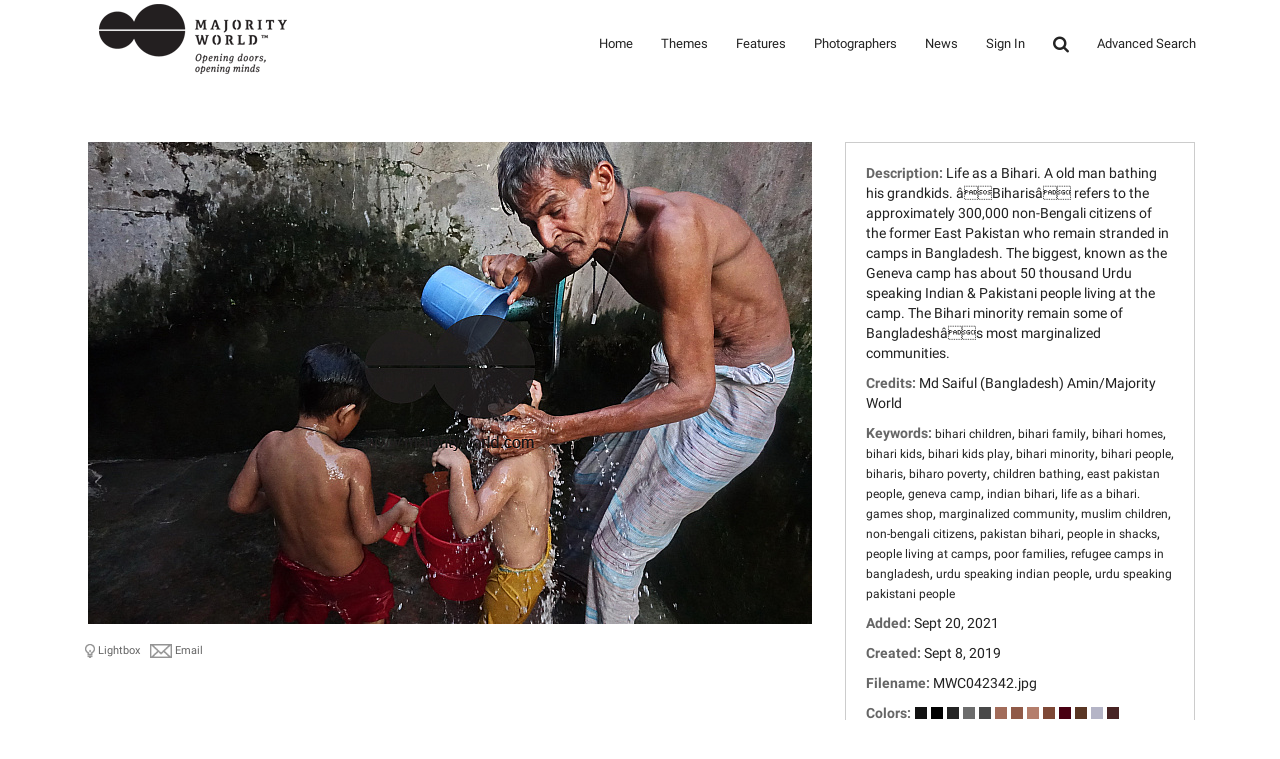

--- FILE ---
content_type: text/html; charset=UTF-8
request_url: https://majorityworld.com/photo/42342/photo-details.html
body_size: 7808
content:

<!doctype html>
<html class="no-js" lang="en">
<head>
    <meta charset="utf-8">
<title>Majority World</title>
<meta name="description" content="Life as a Bihari. A old man bathing his grandkids. âBiharisâ refers to the approximately 300,000 non-Bengali citizens of the former East Pakistan who remain stranded in camps in Bangladesh. The biggest, known as the Geneva camp has about 50 thousand Urdu speaking Indian & Pakistani people living at the camp. The Bihari minority remain some of Bangladeshâs most marginalized communities.">
<meta name="keywords" content="bihari children,bihari family,bihari homes,bihari kids,bihari kids play,bihari minority,bihari people,biharis,biharo poverty,children bathing,east pakistan people,geneva camp,indian bihari,life as a bihari. games shop,marginalized community,muslim children,non-bengali citizens,pakistan bihari,people in shacks,people living at camps,poor families,refugee camps in bangladesh,urdu speaking indian people,urdu speaking pakistani people">
<meta name="robots" content="index, follow">
<meta http-equiv="X-UA-Compatible" content="IE=edge">
<meta name="viewport" content="width=device-width, initial-scale=1, maximum-scale=1">
<link rel="stylesheet" href="https://majorityworld.com/assets/themes/modern/css/roboto.css">
<link rel="stylesheet" href="https://majorityworld.com/assets/themes/modern/css/style.css"/>
<link rel="stylesheet" href="https://majorityworld.com/assets/themes/modern/css/responsive.css"/>

<!--[if lt IE 9]>
<script src="https://majorityworld.com/assets/themes/modern/js/html5shiv.js"></script>
<script src="https://majorityworld.com/assets/themes/modern/js/respond.min.js"></script>
<![endif]-->



    <link rel="stylesheet" type="text/css" href="https://majorityworld.com/assets/themes/modern/style.main.css">

    <link rel="shortcut icon" href="https://majorityworld.com/favicon.ico">
<script type="text/javascript">
    <!--
    var baseURL 	= 'https://majorityworld.com';
    var theme		= 'modern';
    var colorScheme	= 'style.main';
    var imgPath		= 'https://majorityworld.com/assets/themes/modern/images';
    var pageID		= 'mediaDetails';
    var pageMode	= '';
    var miniCart	= '1';
    var browser 	= {  'mobile':'0',  'iOS':'0'  }

    
    
    /*
    * Currency Variables
    */
    var numset = new Object();
    numset.cur_hide_denotation = 1;
    numset.cur_currency_id = '9';
    numset.cur_name = "British Pound";
    numset.cur_code = "GBP";
    numset.cur_denotation = "&pound;";
    numset.cur_denotation_reset = '&pound;';
    numset.cur_decimal_separator = ".";
    numset.cur_decimal_places = 2;
    numset.cur_thousands_separator = ",";
    numset.cur_pos_num_format = 1;
    numset.cur_neg_num_format = 7;
    numset.exchange_rate = 1;
    /*
    * Number Variables
    */
    numset.decimal_separator = ".";
    numset.decimal_places = 2;
    numset.thousands_separator = ",";
    numset.neg_num_format = 1;
    numset.strip_ezeros = 0;
    /*
    * Tax values
    */
    numset.tax_a = 0.000;
    numset.tax_b = 20.000;
    numset.tax_c = 0.000;
    -->
</script>
</head>
<body>
<div id="overlay"></div>
<div id="workbox"></div>
<div id="hoverWindow"><div id="hoverWindowInner"></div></div>
<div id="all">
<header id="top-header" class="top-header" >
                <div class="container">
                    <div class="logo">
                        <h2><a href="https://majorityworld.com/index.php"><img src="https://majorityworld.com/assets/themes/modern/img/MW-logo.png" id="logoimgno"></a></h2>
                    </div><!--end logo-->
                    <span id="btn-menu"><i class="fa fa-list"></i></span>
                    <nav id="main-nav">
                        <ul>
                            <li><a href='https://majorityworld.com/index.php'>Home</a>
                               

                            </li>
                            <li><a href='https://majorityworld.com/galleries/'>Themes</a>
				 <ul>
                            <li><a href='https://majorityworld.com/newest-media/page1/'>* Newest Media *</a> </li>

                            <li><a href='https://majorityworld.com/gallery/Abstract-&-Conceptual/31/page1/'>Abstract & Conceptual</a></li>

                            <li><a href='https://majorityworld.com/gallery/Agriculture,-Fisheries-&-Rural/5/page1/'>Agriculture, Fisheries & Rural</a> </li>

                            <li><a href='https://majorityworld.com/gallery/Animals-&-Wildlife/26/page1/'>Animals and Wildlife</a></li>

                            <li><a href='https://majorityworld.com/gallery/Architecture-&-Interior-Design/11/page1/'>Architecture & Interior Design</a></li>

                            <li><a href='https://majorityworld.com/gallery/Art-&-Crafts/15/page1/'>Art & Crafts</a></li>

                            <li><a href='https://majorityworld.com/gallery/Beauty-&-Fashion/29/page1/'>Beauty & Fashion</a></li>
                                                                                                                
                            <li><a href='https://majorityworld.com/gallery/Business,-Industries-&-Technology/12/page1/'>Business, Industries & Technology</a></li>

                            <li><a href='https://majorityworld.com/gallery/Climate-Change-&-Environment/13/page1/'>Climate Change & Environment</a></li>                  

                            <li><a href='https://majorityworld.com/gallery/Coronavirus,-Medical-&-Health/6/page1/'>Coronavirus, Medical &amp; Health</a></li>
                            
							<li><a href='https://majorityworld.com/gallery/Daily-Life/7/page1/'>Daily Life</a></li>

							<li><a href='https://majorityworld.com/gallery/Education-&-Schooling/32/page1/'>Education & Schooling</a></li>
							
							<li><a href='https://majorityworld.com/gallery/Festivals-&-Cultural-Activities/9/page1/'>Festivals & Cultural Activities</a></li>

							<li><a href='https://majorityworld.com/gallery/Food-&-Drink/20/page1/'>Food & Drink</a></li>

							<li><a href='https://majorityworld.com/gallery/Heritage-&-History/16/page1/'>Heritage & History</a></li>

                            <li><a href='https://majorityworld.com/gallery/Natural-Disasters/25/page1/'>Natural Disasters</a></li>
                            
							<li><a href='https://majorityworld.com/gallery/Nature-&-Landscapes/14/page1/'>Nature & Landscapes</a></li>
							
							<li><a href='https://majorityworld.com/gallery/People-&-Portraits/24/page1/'>People & Portraits</a></li>

							<li><a href='https://majorityworld.com/gallery/Refugees-&-Migrants/30/page1/'>Refugees & Migrants</a></li>							
							
							<li><a href='https://majorityworld.com/gallery/Religion-&-Beliefs/8/page1/'>Religion & Beliefs</a></li>
													
							<li><a href='https://majorityworld.com/gallery/Social-&-Political/18/page1/'>Social & Political</a></li>

							<li><a href='https://majorityworld.com/gallery/Sport-&-Recreation/19/page1/'>Sport & Recreation</a></li>

							<li><a href='https://majorityworld.com/gallery/Transport/27/page1/'>Transport</a></li>
														
							<li><a href='https://majorityworld.com/gallery/Travel-&-Leisure/4/page1/'>Travel & Leisure</a></li>

							</ul>
                            </li>
                            <li><a href='https://majorityworld.com/featured-collections/'>Features</a></li>
                            <li><a href='https://majorityworld.com/contributors/'>Photographers</a></li>
                            <li><a href='https://majorityworld.com/news/'>News</a> </li>
                         
                          						  <li><a href='https://majorityworld.com/login.php?jumpTo=members'>Sign In</a>
							                              </li>
							 <li><a href="#" class="search"><i class="fa fa-search fa-lg" aria-hidden="true"></i></a></li> 
                            <li><a href='https://majorityworld.com/advsearch.php'>Advanced Search</a></li>
							                        </ul>
                    </nav>
					<div class="nav-search" style="display: none">
					<form role="search" action="https://majorityworld.com/search.php" method="get" id="searchFormTest">			
			<input name="clearSearch" value="true" type="hidden">
				<div class="form-group">					
					<input autocomplete="off" class="form-control searchin validate" placeholder="Search images..." name="searchPhrase" id="searchPhrase" type="text" onkeyup="suggest(this.value);" onblur="fill();">
					<div class="suggestionsBox" id="suggestions" style="display: none;"> <img src="https://majorityworld.com/arrow.png" style="position: relative; top: -12px; left: 30px;" alt="upArrow" />
        <div class="suggestionList" id="suggestionsList"> &nbsp; </div>
      </div>					
				</div>
      </form>
      </div>
        </div><!--end container -->
            </header>
			



<div class="container warp">
    
    <div class="row">
        <div class="col-md-12">
                    </div>
    </div>


    <div class="row">
        <div class="col-md-8 mediaPreviewCol">
            <input type="hidden" value="42342" id="mediaID">
            
                            <div class="previewContainer"><img
                            src="https://majorityworld.com/assets/cache/idMjQzMjQ0ZTE3YzA0ZjMw-bb42fcbea84e0282f6a813cacb3b42ce.jpg"
                            title="" alt=""
                            class="img-responsive"></div>
                                    <div style="margin-top: 4px; overflow: auto; clear: both;">
                <p style="float: left; overflow: auto"></p>
                <p class="mediaPreviewContainerIcon addToLightboxButton"
                                           lightboxItemID="0" mediaID="42342">
                    <img src="https://majorityworld.com/assets/themes/modern/images/lightbox.icon.0.png"
                         id="addToLightboxButton42342" inLightbox="0">
                    Lightbox</p>                <p class="mediaPreviewContainerIcon emailToFriend"
                                                     mediaID="42342">
                    <img src="https://majorityworld.com/assets/themes/modern/images/email.icon.0.png">
                    Email</p>                                <!--<p class="mediaPreviewContainerIcon clickToEnlarge" mediaID="42342"><img src="https://majorityworld.com/assets/themes/modern/images/enlarge.icon.0.png"> Enlarge</p>-->
            </div>
        </div>

        <div class="col-md-4">
            <ul class="mediaDetailsList">

                
                                                                                                <li>


                                                        <span class="mediaDetailLabel mediaDetailLabeldescription" style="float: left;">
									Description:&nbsp;
																	
									</span>

                                                                                        <span class="mediaDetailValue mediaDetailValuedescription">Life as a Bihari. A old man bathing his grandkids. âBiharisâ refers to the approximately 300,000 non-Bengali citizens of the former East Pakistan who remain stranded in camps in Bangladesh. The biggest, known as the Geneva camp has about 50 thousand Urdu speaking Indian & Pakistani people living at the camp. The Bihari minority remain some of Bangladeshâs most marginalized communities.</span>
                                                    </li>
                                                                                <li>


                                                        <span class="mediaDetailLabel mediaDetailLabelphotographercopyright" style="float: left;">
									Credits:&nbsp; </span>
                                                            Md Saiful (Bangladesh) Amin/Majority World
                                                        									
									</span>

                            
                                                        


                                                    </li>
                                                                                <li>


                                                        <span class="mediaDetailLabel mediaDetailLabelkeywords" style="float: left;">
									Keywords:&nbsp;
																	
									</span>

                                                                                                                            <a href="https://majorityworld.com/search.php?clearSearch=true&searchPhrase=bihari children"
                                       class="colorLink">bihari children</a>,                                                                    <a href="https://majorityworld.com/search.php?clearSearch=true&searchPhrase=bihari family"
                                       class="colorLink">bihari family</a>,                                                                    <a href="https://majorityworld.com/search.php?clearSearch=true&searchPhrase=bihari homes"
                                       class="colorLink">bihari homes</a>,                                                                    <a href="https://majorityworld.com/search.php?clearSearch=true&searchPhrase=bihari kids"
                                       class="colorLink">bihari kids</a>,                                                                    <a href="https://majorityworld.com/search.php?clearSearch=true&searchPhrase=bihari kids play"
                                       class="colorLink">bihari kids play</a>,                                                                    <a href="https://majorityworld.com/search.php?clearSearch=true&searchPhrase=bihari minority"
                                       class="colorLink">bihari minority</a>,                                                                    <a href="https://majorityworld.com/search.php?clearSearch=true&searchPhrase=bihari people"
                                       class="colorLink">bihari people</a>,                                                                    <a href="https://majorityworld.com/search.php?clearSearch=true&searchPhrase=biharis"
                                       class="colorLink">biharis</a>,                                                                    <a href="https://majorityworld.com/search.php?clearSearch=true&searchPhrase=biharo poverty"
                                       class="colorLink">biharo poverty</a>,                                                                    <a href="https://majorityworld.com/search.php?clearSearch=true&searchPhrase=children bathing"
                                       class="colorLink">children bathing</a>,                                                                    <a href="https://majorityworld.com/search.php?clearSearch=true&searchPhrase=east pakistan people"
                                       class="colorLink">east pakistan people</a>,                                                                    <a href="https://majorityworld.com/search.php?clearSearch=true&searchPhrase=geneva camp"
                                       class="colorLink">geneva camp</a>,                                                                    <a href="https://majorityworld.com/search.php?clearSearch=true&searchPhrase=indian bihari"
                                       class="colorLink">indian bihari</a>,                                                                    <a href="https://majorityworld.com/search.php?clearSearch=true&searchPhrase=life as a bihari. games shop"
                                       class="colorLink">life as a bihari. games shop</a>,                                                                    <a href="https://majorityworld.com/search.php?clearSearch=true&searchPhrase=marginalized community"
                                       class="colorLink">marginalized community</a>,                                                                    <a href="https://majorityworld.com/search.php?clearSearch=true&searchPhrase=muslim children"
                                       class="colorLink">muslim children</a>,                                                                    <a href="https://majorityworld.com/search.php?clearSearch=true&searchPhrase=non-bengali citizens"
                                       class="colorLink">non-bengali citizens</a>,                                                                    <a href="https://majorityworld.com/search.php?clearSearch=true&searchPhrase=pakistan bihari"
                                       class="colorLink">pakistan bihari</a>,                                                                    <a href="https://majorityworld.com/search.php?clearSearch=true&searchPhrase=people in shacks"
                                       class="colorLink">people in shacks</a>,                                                                    <a href="https://majorityworld.com/search.php?clearSearch=true&searchPhrase=people living at camps"
                                       class="colorLink">people living at camps</a>,                                                                    <a href="https://majorityworld.com/search.php?clearSearch=true&searchPhrase=poor families"
                                       class="colorLink">poor families</a>,                                                                    <a href="https://majorityworld.com/search.php?clearSearch=true&searchPhrase=refugee camps in bangladesh"
                                       class="colorLink">refugee camps in bangladesh</a>,                                                                    <a href="https://majorityworld.com/search.php?clearSearch=true&searchPhrase=urdu speaking indian people"
                                       class="colorLink">urdu speaking indian people</a>,                                                                    <a href="https://majorityworld.com/search.php?clearSearch=true&searchPhrase=urdu speaking pakistani people"
                                       class="colorLink">urdu speaking pakistani people</a>                                                                                    </li>
                                                                                                                                                        <li>


                                                        <span class="mediaDetailLabel mediaDetailLabeldate" style="float: left;">
									Added:&nbsp;
																	
									</span>

                                                                                        <span class="mediaDetailValue mediaDetailValuedate">Sept 20, 2021</span>
                                                    </li>
                                                                                <li>


                                                        <span class="mediaDetailLabel mediaDetailLabelcreated" style="float: left;">
									Created:&nbsp;
																	
									</span>

                                                                                        <span class="mediaDetailValue mediaDetailValuecreated">Sept 8, 2019</span>
                                                    </li>
                                                                                <li>


                                                        <span class="mediaDetailLabel mediaDetailLabelfilename" style="float: left;">
									Filename:&nbsp;
																	
									</span>

                                                                                        <span class="mediaDetailValue mediaDetailValuefilename">MWC042342.jpg</span>
                                                    </li>
                                                                                <li>


                                                        <span class="mediaDetailLabel mediaDetailLabelcolorPalette" style="float: left;">
									Colors:&nbsp;
																	
									</span>

                                                                                                                            <span class="colorSwatch" style="background-color: #121212"
                                          title='#121212'></span>
                                                                    <span class="colorSwatch" style="background-color: #000000"
                                          title='#000000'></span>
                                                                    <span class="colorSwatch" style="background-color: #242424"
                                          title='#242424'></span>
                                                                    <span class="colorSwatch" style="background-color: #6c6c6c"
                                          title='#6c6c6c'></span>
                                                                    <span class="colorSwatch" style="background-color: #484848"
                                          title='#484848'></span>
                                                                    <span class="colorSwatch" style="background-color: #a26c5a"
                                          title='#a26c5a'></span>
                                                                    <span class="colorSwatch" style="background-color: #905a48"
                                          title='#905a48'></span>
                                                                    <span class="colorSwatch" style="background-color: #b47e6c"
                                          title='#b47e6c'></span>
                                                                    <span class="colorSwatch" style="background-color: #7e4836"
                                          title='#7e4836'></span>
                                                                    <span class="colorSwatch" style="background-color: #480012"
                                          title='#480012'></span>
                                                                    <span class="colorSwatch" style="background-color: #5a3624"
                                          title='#5a3624'></span>
                                                                    <span class="colorSwatch" style="background-color: #b4b4c6"
                                          title='#b4b4c6'></span>
                                                                    <span class="colorSwatch" style="background-color: #482424"
                                          title='#482424'></span>
                                
                                                    </li>
                                                                                <li>


                                                        <span class="mediaDetailLabel mediaDetailLabelresolution" style="float: left;">
									Pixels:&nbsp;
																	
									</span>

                                                                                        <span class="mediaDetailValue mediaDetailValueresolution">5472x3648</span>
                                                    </li>
                                                                                <li>


                                                        <span class="mediaDetailLabel mediaDetailLabelfilesize" style="float: left;">
									Filesize:&nbsp;
																	
									</span>

                                                                                        <span class="mediaDetailValue mediaDetailValuefilesize">9.43MB</span>
                                                    </li>
                                                                                <li>


                                                        <span class="mediaDetailLabel mediaDetailLabelphotographer" style="float: left;">
									Photographer:&nbsp;
																	
									</span>

                                                                                        <span class="mediaDetailValue mediaDetailValuephotographer">Saiful Amin Kazal</span>
                                                    </li>
                                                                                <li>


                                                        <span class="mediaDetailLabel mediaDetailLabelowner" style="float: left;">
									Owner:&nbsp;
																	
									</span>

                                                                                        <span class="mediaDetailValue mediaDetailValueowner">
											                                                <a href="https://majorityworld.com/contributor/Md-Saiful-Amin/2709/"
                                                   class="colorLink">
												
                                                    Md Saiful Amin
												</a>
                                            										</span>
                                                    </li>
                                                                                </ul>
        </div>
    </div>

    <div class="row">
        <div class="col-md-12">
            <ul id="mediaPurchaseTabsContainer" class="tabs">
                                    <li container="purchaseDigitalDownloads">Digital Downloads</li>                                                                    <li container="purchaseCollections">Digital Collections</li>                            </ul>

                            <div class="mediaPurchaseContainers" id="purchaseDigitalDownloads" style="display: block">
                                            <div class="purchaseRow">
                            <h2><a href="https://majorityworld.com/digitals/0/42342/dspname.html"
                                   class="workboxLink workboxLinkAttach">Original</a></h2>
                            <!--0 - <br>-->
                            <p class="purchaseListDescription">License:
                                <strong>Standard</strong>
                                                                </p>                            <p class="purchaseListDescription">Resolution:
                                <strong>5472 x 3648 px</strong>
                                <em>( 46.3cm x 30.9cm
                                    @ 300 dpi )</em></p>                            <!--<br>-->
                                                                                    <p class="purchaseListDescription"></p>
                            <p
                                    style="display: none" class="purchaseListPrice"><span
                                    class="price">&pound;0.00</span> <span
                                    class="taxIncMessage">
                                (Including Tax)</span></p>                            <a href="https://majorityworld.com/digitals/0/42342/dspname.html"
                               class="workboxLink workboxLinkAttach btn btn-xs btn-primary loginbtncolor">DOWNLOAD</a>
                        </div>
                                    </div>
            
            
            
            
            
            
                            <div class="mediaPurchaseContainers" id="purchaseCollections">
                    <p class="mpcDescription">This media file is included in the following collections.</p>
                                            <div class="purchaseRow">
                            <img
                                src="https://majorityworld.com/productshot.php?itemID=45&itemType=coll&photoID=115&size=125">                            <h2><a href="https://majorityworld.com/collections/45/Life-at-the-Bihari-Camp.html"
                                   class="workboxLink workboxLinkAttach">Life at the Bihari Camp</a></h2>
                            <p class="purchaseListDescription">A young girl writes a poem where she asks a simple question -- one which no one can answer. She asks, “Who am I?” Her forefathers were born in India, they immigrated to Pakistan, and she was born...</p>
                            <p style="display: none" class="purchaseListPrice"><span
                                        class="price">&pound;0.00</span>                                    <span class="taxIncMessage">
                                    (Including Tax)</span></p>
                            <a href="https://majorityworld.com/collection/Life-at-the-Bihari-Camp/45/page1/"
                               class="btn btn-xs btn-primary loginbtncolor">VIEW COLLECTION</a><a
                            href="https://majorityworld.com/cart.php?mode=add&type=collection&id=45"
                            class="btn btn-xs btn-primary loginbtncolor miniCartLink"
                            rel="nofollow">ADD TO CART</a>                        </div>
                                    </div>
            
            
            
        </div>
    </div>

    <div class="row">
        <div class="col-md-12">

            <div id="mediaExtraInfoDG" style="margin-bottom: 30px;">
                <ul class="tabs">
                                            <li container="similarMediaDGC">Similar Media</li>                                            <li container="commentsDGC">Comments</li>                                            <li container="taggingDGC">Member Tags</li>                                            <li container="iptcDGC">IPTC</li>                                            <li container="exifDGC">EXIF</li>                                            <li container="shareMedia">Share</li>                </ul>
                                    <div class="dataGroupContainer" id="similarMediaDGC">
                        <div id="mediaSimilarPhotos" mediaID="42342" galleryID=""
                             galleryMode="" style="overflow: auto; min-height: 30px;"></div>
                    </div>
                                                    <div class="dataGroupContainer" id="commentsDGC">
                        <p class="notice" id="newCommentMessage"></p>
                                                    <form action="" id="newCommentForm" method="post" class="form-group">
                                <input type="hidden" name="action" value="newComment">
                                <input type="hidden" name="formKey" value="35A0197737B63DF699F6E54645CA3E95">
                                <div id="newCommentContainer">
                                    Add New Comment <img src="https://majorityworld.com/assets/themes/modern/images/down.arrow.png"><br>
                                    <textarea class="form-control" name="newComment" id="newComment"></textarea><br>
                                    <input type="submit" value="Submit" style="float: right;"
                                           class="btn btn-xs btn-primary loginbtncolor">
                                </div>
                            </form>
                                                <div id="mediaComments" mediaID="42342" style="min-height: 30px;"></div>
                    </div>
                                                    <div class="dataGroupContainer" id="taggingDGC" style="overflow: auto;">
                                                    <div style="float: right; color: #666; font-weight: bold; font-size: 11px; float: right; margin-top: 10px;">
                                Add Tag: <br>
                                <form action="" id="newTagForm" method="post" class="form-group">
                                    <input type="hidden" name="action" value="newTag">
                                    <input type="hidden" name="formKey" value="35A0197737B63DF699F6E54645CA3E95">
                                    <input type="text" style="min-width: 150px;" name="newTag" id="newTag"
                                           class="form-control">
                                    <input type="submit" value="Submit"
                                           style="vertical-align: middle; float: right;"
                                           class="btn btn-xs btn-primary loginbtncolor">
                                </form>
                            </div>
                                                <p class="notice" id="newTagMessage"></p>
                        <div id="mediaTags" mediaID="42342" style="min-height: 30px;"></div>
                    </div>
                
                                    <div class="dataGroupContainer" id="iptcDGC">
                        <ul style="color: #999">
                                                                                                                                                            <li>
                                        <span class="mediaDetailLabel mediaDetailLabeliptc_description">Description</span>:
                                        <span class="mediaDetailValue mediaDetailValueiptc_description">Life as a Bihari. A old man bathing his grandkids. âBiharisâ refers to the approximately 300,000 non-Bengali citizens of the former East Pakistan who remain stranded in camps in Bangladesh. The biggest, known as the Geneva camp has about 50 thousand Urdu speaking Indian & Pakistani people living at the camp. The Bihari minority remain some of Bangladeshâs most marginalized communities.</span>
                                    </li>
                                                                                                                                                                                            <li>
                                        <span class="mediaDetailLabel mediaDetailLabeliptc_date_created">Date Created</span>:
                                        <span class="mediaDetailValue mediaDetailValueiptc_date_created">2019-09-08 00:00:00</span>
                                    </li>
                                                                                                                                <li>
                                        <span class="mediaDetailLabel mediaDetailLabeliptc_author">Author</span>:
                                        <span class="mediaDetailValue mediaDetailValueiptc_author">Saiful Amin Kazal</span>
                                    </li>
                                                                                                                                                                                                                                                                                                                                                                                                                                                                                                                                                                                                                                                                                            <li>
                                        <span class="mediaDetailLabel mediaDetailLabeliptc_copyright_notice">Copyright Notice</span>:
                                        <span class="mediaDetailValue mediaDetailValueiptc_copyright_notice">Saiful Amin Kazal/ Majority World</span>
                                    </li>
                                                                                    </ul>
                    </div>
                
                                    <div class="dataGroupContainer" id="exifDGC">
                        <ul style="color: #999">
                                                                                                <li>
                                        <span class="mediaDetailLabel mediaDetailLabelexif_FileName">Filename</span>:
                                        <span class="mediaDetailValue mediaDetailValueexif_FileName">13_Riyaz_vai_with_his_grandkids.jpg</span>
                                    </li>
                                                                                                                                <li>
                                        <span class="mediaDetailLabel mediaDetailLabelexif_FileDateTime">File Date/Time</span>:
                                        <span class="mediaDetailValue mediaDetailValueexif_FileDateTime">1632165292</span>
                                    </li>
                                                                                                                                <li>
                                        <span class="mediaDetailLabel mediaDetailLabelexif_FileSize">File Size</span>:
                                        <span class="mediaDetailValue mediaDetailValueexif_FileSize">9885412</span>
                                    </li>
                                                                                                                                <li>
                                        <span class="mediaDetailLabel mediaDetailLabelexif_FileType">File Type</span>:
                                        <span class="mediaDetailValue mediaDetailValueexif_FileType">2</span>
                                    </li>
                                                                                                                                <li>
                                        <span class="mediaDetailLabel mediaDetailLabelexif_MimeType">Mime Type</span>:
                                        <span class="mediaDetailValue mediaDetailValueexif_MimeType">image/jpeg</span>
                                    </li>
                                                                                                                                <li>
                                        <span class="mediaDetailLabel mediaDetailLabelexif_SectionsFound">Sections Found</span>:
                                        <span class="mediaDetailValue mediaDetailValueexif_SectionsFound">ANY_TAG, IFD0, THUMBNAIL, EXIF, INTEROP</span>
                                    </li>
                                                                                                                                <li>
                                        <span class="mediaDetailLabel mediaDetailLabelexif_ImageDescription">Image Description</span>:
                                        <span class="mediaDetailValue mediaDetailValueexif_ImageDescription">Life as a Bihari. A old man bathing his grandkids. ‘Biharis’ refers to the approximately 300,000 non-Bengali citizens of the former East Pakistan who remain stranded in camps in Bangladesh. The biggest, known as the Geneva camp has about 50 thousand Urdu </span>
                                    </li>
                                                                                                                                <li>
                                        <span class="mediaDetailLabel mediaDetailLabelexif_Make">Make</span>:
                                        <span class="mediaDetailValue mediaDetailValueexif_Make">SONY</span>
                                    </li>
                                                                                                                                <li>
                                        <span class="mediaDetailLabel mediaDetailLabelexif_Model">Model</span>:
                                        <span class="mediaDetailValue mediaDetailValueexif_Model">DSC-RX100M4</span>
                                    </li>
                                                                                                                                <li>
                                        <span class="mediaDetailLabel mediaDetailLabelexif_Orientation">Orientation</span>:
                                        <span class="mediaDetailValue mediaDetailValueexif_Orientation">1</span>
                                    </li>
                                                                                                                                <li>
                                        <span class="mediaDetailLabel mediaDetailLabelexif_XResolution">XResolution</span>:
                                        <span class="mediaDetailValue mediaDetailValueexif_XResolution">3500000/10000</span>
                                    </li>
                                                                                                                                <li>
                                        <span class="mediaDetailLabel mediaDetailLabelexif_YResolution">YResolution</span>:
                                        <span class="mediaDetailValue mediaDetailValueexif_YResolution">3500000/10000</span>
                                    </li>
                                                                                                                                <li>
                                        <span class="mediaDetailLabel mediaDetailLabelexif_ResolutionUnit">Resolution Unit</span>:
                                        <span class="mediaDetailValue mediaDetailValueexif_ResolutionUnit">2</span>
                                    </li>
                                                                                                                                <li>
                                        <span class="mediaDetailLabel mediaDetailLabelexif_Software">Software</span>:
                                        <span class="mediaDetailValue mediaDetailValueexif_Software">Adobe Photoshop CS6 (Windows)</span>
                                    </li>
                                                                                                                                <li>
                                        <span class="mediaDetailLabel mediaDetailLabelexif_DateTime">Date/Time</span>:
                                        <span class="mediaDetailValue mediaDetailValueexif_DateTime">2021:09:21 00:15:34</span>
                                    </li>
                                                                                                                                <li>
                                        <span class="mediaDetailLabel mediaDetailLabelexif_YCbCrPositioning">YCbCr Positioning</span>:
                                        <span class="mediaDetailValue mediaDetailValueexif_YCbCrPositioning">1</span>
                                    </li>
                                                                                                                                <li>
                                        <span class="mediaDetailLabel mediaDetailLabelexif_Exif_IFD_Pointer">Exif IFD Pointer</span>:
                                        <span class="mediaDetailValue mediaDetailValueexif_Exif_IFD_Pointer">768</span>
                                    </li>
                                                                                                                                                                                            <li>
                                        <span class="mediaDetailLabel mediaDetailLabelexif_ExposureTime">Exposure Time</span>:
                                        <span class="mediaDetailValue mediaDetailValueexif_ExposureTime">1/250</span>
                                    </li>
                                                                                                                                <li>
                                        <span class="mediaDetailLabel mediaDetailLabelexif_FNumber">FNumber</span>:
                                        <span class="mediaDetailValue mediaDetailValueexif_FNumber">90/10</span>
                                    </li>
                                                                                                                                <li>
                                        <span class="mediaDetailLabel mediaDetailLabelexif_ExposureProgram">Exposure Program</span>:
                                        <span class="mediaDetailValue mediaDetailValueexif_ExposureProgram">4</span>
                                    </li>
                                                                                                                                <li>
                                        <span class="mediaDetailLabel mediaDetailLabelexif_ISOSpeedRatings">ISO Speed Ratings</span>:
                                        <span class="mediaDetailValue mediaDetailValueexif_ISOSpeedRatings">4000</span>
                                    </li>
                                                                                                                                <li>
                                        <span class="mediaDetailLabel mediaDetailLabelexif_ExifVersion">Exif Version</span>:
                                        <span class="mediaDetailValue mediaDetailValueexif_ExifVersion">0230</span>
                                    </li>
                                                                                                                                <li>
                                        <span class="mediaDetailLabel mediaDetailLabelexif_DateTimeOriginal">Date/Time Original</span>:
                                        <span class="mediaDetailValue mediaDetailValueexif_DateTimeOriginal">2019:09:08 16:28:31</span>
                                    </li>
                                                                                                                                <li>
                                        <span class="mediaDetailLabel mediaDetailLabelexif_DateTimeDigitized">Date/Time Digitized</span>:
                                        <span class="mediaDetailValue mediaDetailValueexif_DateTimeDigitized">2019:09:08 16:28:31</span>
                                    </li>
                                                                                                                                <li>
                                        <span class="mediaDetailLabel mediaDetailLabelexif_ComponentsConfiguration">Components Configuration</span>:
                                        <span class="mediaDetailValue mediaDetailValueexif_ComponentsConfiguration"> </span>
                                    </li>
                                                                                                                                <li>
                                        <span class="mediaDetailLabel mediaDetailLabelexif_ShutterSpeedValue">Shutter Speed Value</span>:
                                        <span class="mediaDetailValue mediaDetailValueexif_ShutterSpeedValue">7965784/1000000</span>
                                    </li>
                                                                                                                                <li>
                                        <span class="mediaDetailLabel mediaDetailLabelexif_ApertureValue">Aperture Value</span>:
                                        <span class="mediaDetailValue mediaDetailValueexif_ApertureValue">633985/100000</span>
                                    </li>
                                                                                                                                <li>
                                        <span class="mediaDetailLabel mediaDetailLabelexif_MeteringMode">Metering Mode</span>:
                                        <span class="mediaDetailValue mediaDetailValueexif_MeteringMode">5</span>
                                    </li>
                                                                                                                                <li>
                                        <span class="mediaDetailLabel mediaDetailLabelexif_Flash">Flash</span>:
                                        <span class="mediaDetailValue mediaDetailValueexif_Flash">16</span>
                                    </li>
                                                                                                                                <li>
                                        <span class="mediaDetailLabel mediaDetailLabelexif_FocalLength">Focal Length</span>:
                                        <span class="mediaDetailValue mediaDetailValueexif_FocalLength">880/100</span>
                                    </li>
                                                                                                                                <li>
                                        <span class="mediaDetailLabel mediaDetailLabelexif_FlashPixVersion">Flash Pix Version</span>:
                                        <span class="mediaDetailValue mediaDetailValueexif_FlashPixVersion">0100</span>
                                    </li>
                                                                                                                                <li>
                                        <span class="mediaDetailLabel mediaDetailLabelexif_ColorSpace">Color Space</span>:
                                        <span class="mediaDetailValue mediaDetailValueexif_ColorSpace">1</span>
                                    </li>
                                                                                                                                <li>
                                        <span class="mediaDetailLabel mediaDetailLabelexif_ExifImageWidth">Exif Image Width</span>:
                                        <span class="mediaDetailValue mediaDetailValueexif_ExifImageWidth">5472</span>
                                    </li>
                                                                                                                                <li>
                                        <span class="mediaDetailLabel mediaDetailLabelexif_ExifImageLength">Exif Image Length</span>:
                                        <span class="mediaDetailValue mediaDetailValueexif_ExifImageLength">3648</span>
                                    </li>
                                                                                                                                                                                                                                                                                                                                                                                <li>
                                        <span class="mediaDetailLabel mediaDetailLabelexif_Sharpness">Sharpness</span>:
                                        <span class="mediaDetailValue mediaDetailValueexif_Sharpness">2</span>
                                    </li>
                                                                                                                                                                                                                                                                                                                                                                                                                                                                                                                                                                                                                                                                                                                                                                                                                                                                                                </ul>
                    </div>
                
                
                                    <div class="dataGroupContainer" id="shareMedia">
                        <div class="divTable" style="width: 100%">
                            <div class="divTableRow">
                                <div class="divTableCell" style="vertical-align: top"></div>
                                <div class="divTableCell" style="width: 100%;">
                                    <h2>BBCode</h2>
                                    <p class="purchaseListDescription"><textarea name="bbcode" style="min-width: 609px"
                                                                                 class="form-control">[url=https://majorityworld.com/photo/42342/photo-details.html][img]https://majorityworld.com/samples/MjQzMjQ0ZTE3YzA0ZjMw/NTM0NGUxN2MwNGYzMA==/photo.jpg[/img][/url]</textarea>
                                    </p>
                                </div>
                            </div>
                            <div class="divTableRow">
                                <div class="divTableCell" style="vertical-align: top"></div>
                                <div class="divTableCell" style="width: 100%;padding-top:10px">
                                    <h2>HTML</h2>
                                    <p class="purchaseListDescription"><textarea name="html" style="min-width: 609px"
                                                                                 class="form-control"><a
                                                    href="https://majorityworld.com/photo/42342/photo-details.html" title="" alt=""><img
                                                        src="https://majorityworld.com/samples/MjQzMjQ0ZTE3YzA0ZjMw/NTM0NGUxN2MwNGYzMA==/photo.jpg"
                                                        title="" alt=""
                                                        border="0"></a></textarea></p>
                                </div>
                            </div>
                            <div class="divTableRow">
                                <div class="divTableCell" style="vertical-align: top"></div>
                                <div class="divTableCell" style="width: 100%;padding-top:10px">
                                    <h2>Link</h2>
                                    <p class="purchaseListDescription"><input type="textbox" name="linkto"
                                                                              value="https://majorityworld.com/photo/42342/photo-details.html"
                                                                              style="min-width: 609px"
                                                                              class="form-control"></p>
                                </div>
                            </div>
                        </div>
                    </div>
                            </div>
                    </div>
    </div>
</div>



<div id="the-footer">
    <div class="container">
        <div class="row">
            <div class="col-md-5">
                <div id="footerlinks">
                    <a title="About Us" href="https://majorityworld.com/about.php">About Us</a> |
					<a title="Our Team" href="https://majorityworld.com/out-team.php">Our Team</a> |
					<a title="Our Community" href="https://majorityworld.com/community.php">Our Community</a> |
					<a title="Contact Us" href="https://majorityworld.com/contact.php">Contact us</a> |
					<a title="View Terms &amp; Conditions page" href="https://majorityworld.com/terms.of.use.php">Terms &amp; Conditions</a>
                </div>
            </div>
            <div class="col-md-3">
                <div><a href="https://web.facebook.com/MajorityWorldCIC" target="_blank" class="facebook"></a>
                    <a href="https://twitter.com/Majority_World" class="twitter" target="_blank"></a>

                    <a href="https://www.instagram.com/majorityw" class="instagram" target="_blank"></a>
                    
                <a href="https://www.linkedin.com/company/majority-world-cic" class="linkedin" target="_blank"></a>

                </div>
            </div>
            <div class="col-md-4">
                <p><a href="https://majorityworld.com">Majority World</a> © 2026. All Right Reserved.</p>
            </div>
        </div>
    </div>
</div>

<div class="go-up">
    <a href="#"><i class="fa fa-chevron-up"></i></a>
</div>
<script type="text/javascript" src="https://majorityworld.com/assets/javascript/jquery/jquery.min.js"></script>
<script type="text/javascript" src="https://majorityworld.com/assets/javascript/jquery.marquee.min.js"></script>
<script type="text/javascript" src="https://majorityworld.com/assets/javascript/gallery.js"></script>


<script src="https://majorityworld.com/assets/themes/modern/js/plugins.js"></script>
<script src="https://majorityworld.com/assets/themes/modern/js/jquery.bxslider.min.js"></script>
<script async src="https://www.googletagmanager.com/gtag/js?id=UA-114989904-1"></script>
<script src="https://majorityworld.com/assets/themes/modern/js/google.js"></script>
<script type="text/javascript" src="https://majorityworld.com/assets/themes/modern/js/custom.js"></script>

<script type="text/javascript" src="https://majorityworld.com/assets/javascript/shared.min.js"></script>
<script type="text/javascript" src="https://majorityworld.com/assets/themes/modern/js/theme.js"></script>
<script type="text/javascript" src="https://majorityworld.com/assets/javascript/public.min.js"></script>
<script type="text/javascript" src="https://majorityworld.com/assets/jwplayer/jwplayer.min.js"></script>



<script type="text/javascript">
    $(function () {
        $("a.search").click(function () {
            $("div.nav-search").toggle("slow");
        });
        $('.bxslider').bxSlider({
            mode: 'fade',
            pager: false,
            captions: true,
            auto: true,
            speed: 800,
        });
        $('.marquee').marquee({
            duration: 30500,
            gap: 0,
            delayBeforeStart: 0,
            //'left' or 'right'
            direction: 'left',
            duplicated: true
        });
        
        
        
    });
</script>

<script type="text/javascript" src="https://majorityworld.com/assets/javascript/media.details.js"></script>
<script type="text/javascript">
	function registerMyDG(dataGroupId) {
		$('#' + dataGroupId + ' .tabs li:first').addClass('selectedTab'); // Set the first tab as selected
		$('#' + dataGroupId + ' .dataGroupContainer:first').show(); // Set the first purchase container visible

		$('#' + dataGroupId + ' .tabs li').click(function (event) {
			$('#' + dataGroupId + ' .tabs li').removeClass('selectedTab');
			$(this).addClass('selectedTab');
			$('#' + dataGroupId + ' .dataGroupContainer').hide();
			$('#' + $(this).attr('container')).show();
		});
	}
	$(function () {
		$('#mediaPurchaseTabsContainer li:first').addClass('mediaPurchaseTabsSelected'); // Set the first tab as selected
		$('.mediaPurchaseContainers:first').show(); // Set the first purchase container visible

		$('#mediaPurchaseTabsContainer li').click(function (event) {
			$('#mediaPurchaseTabsContainer li').removeClass('mediaPurchaseTabsSelected');
			$(this).addClass('mediaPurchaseTabsSelected');
			$('.mediaPurchaseContainers').hide();
			$('#' + $(this).attr('container')).show();
		});

		/*
        * Load media comments
        */
		if ($('#mediaComments')) {
			loadComments();
		}

		/*
        * Load media comments
        */
		if ($('#mediaTags')) {
			loadTags();
		}

		/*
        * Load similar media
        */
		if ($('#mediaSimilarPhotos')) {
			$('#mediaSimilarPhotos').addClass('mediaDetailsBoxesLoader');

			$.get(baseURL + '/similar.media.php', {
				mediaID: $('#mediaSimilarPhotos').attr('mediaID'),
				galleryID: $('#mediaSimilarPhotos').attr('galleryID'),
				galleryMode: $('#mediaSimilarPhotos').attr('galleryMode')
			}, function (data) {
				$('#mediaSimilarPhotos').removeClass('mediaDetailsBoxesLoader');
				$('#mediaSimilarPhotos').html(data);
			});
		}

		/*
        * Make color swatches clickable
        */
		$('.colorSwatch').click(function () {
			var hexColor = $(this).attr('title').replace('#', '');
			goto(baseURL + '/search.php?clearSearch=true&hex=' + hexColor);
		});

		/*
        * Back/next/prev buttons
        */
		$('#backButton, #nextButton, #prevButton').click(function () {
			var url = $(this).attr('href');
			goto(url);
		});
		registerMyDG('mediaExtraInfoDG');
	});
</script>
</body>
</html>



--- FILE ---
content_type: text/html; charset=UTF-8
request_url: https://majorityworld.com/comments.php?mediaID=42342
body_size: -345
content:

	<p class="notice">There are no approved comments.</p>


--- FILE ---
content_type: text/html; charset=UTF-8
request_url: https://majorityworld.com/similar.media.php?mediaID=42342&galleryID=&galleryMode=
body_size: -152
content:

<script type="text/javascript" src="https://majorityworld.com/assets/javascript/similar.media.js"></script>
	<div id="mediaListContainer" style="margin: 0; padding: 0;">
					<p class="mediaThumbContainer similarMedia" id="thumb42349"><a href="https://majorityworld.com/photo/42349/photo-details.html"><img src="https://majorityworld.com/thumbs/OTQzMjQ0ZTE3YzA0ZjMw/NTM0NGUxN2MwNGYzMA==/photo.jpg&size=100&crop=60" class="mediaThumb showHoverWindow" mediaID="OTQzMjQ0ZTE3YzA0ZjMw"></a></p>
					<p class="mediaThumbContainer similarMedia" id="thumb42348"><a href="https://majorityworld.com/photo/42348/photo-details.html"><img src="https://majorityworld.com/thumbs/ODQzMjQ0ZTE3YzA0ZjMw/NTM0NGUxN2MwNGYzMA==/photo.jpg&size=100&crop=60" class="mediaThumb showHoverWindow" mediaID="ODQzMjQ0ZTE3YzA0ZjMw"></a></p>
					<p class="mediaThumbContainer similarMedia" id="thumb42350"><a href="https://majorityworld.com/photo/42350/photo-details.html"><img src="https://majorityworld.com/thumbs/MDUzMjQ0ZTE3YzA0ZjMw/NTM0NGUxN2MwNGYzMA==/photo.jpg&size=100&crop=60" class="mediaThumb showHoverWindow" mediaID="MDUzMjQ0ZTE3YzA0ZjMw"></a></p>
					<p class="mediaThumbContainer similarMedia" id="thumb42351"><a href="https://majorityworld.com/photo/42351/photo-details.html"><img src="https://majorityworld.com/thumbs/MTUzMjQ0ZTE3YzA0ZjMw/NTM0NGUxN2MwNGYzMA==/photo.jpg&size=100&crop=60" class="mediaThumb showHoverWindow" mediaID="MTUzMjQ0ZTE3YzA0ZjMw"></a></p>
					<p class="mediaThumbContainer similarMedia" id="thumb42353"><a href="https://majorityworld.com/photo/42353/photo-details.html"><img src="https://majorityworld.com/thumbs/MzUzMjQ0ZTE3YzA0ZjMw/NTM0NGUxN2MwNGYzMA==/photo.jpg&size=100&crop=60" class="mediaThumb showHoverWindow" mediaID="MzUzMjQ0ZTE3YzA0ZjMw"></a></p>
					<p class="mediaThumbContainer similarMedia" id="thumb42352"><a href="https://majorityworld.com/photo/42352/photo-details.html"><img src="https://majorityworld.com/thumbs/MjUzMjQ0ZTE3YzA0ZjMw/NTM0NGUxN2MwNGYzMA==/photo.jpg&size=100&crop=60" class="mediaThumb showHoverWindow" mediaID="MjUzMjQ0ZTE3YzA0ZjMw"></a></p>
					<p class="mediaThumbContainer similarMedia" id="thumb42347"><a href="https://majorityworld.com/photo/42347/photo-details.html"><img src="https://majorityworld.com/thumbs/NzQzMjQ0ZTE3YzA0ZjMw/NTM0NGUxN2MwNGYzMA==/photo.jpg&size=100&crop=60" class="mediaThumb showHoverWindow" mediaID="NzQzMjQ0ZTE3YzA0ZjMw"></a></p>
					<p class="mediaThumbContainer similarMedia" id="thumb42346"><a href="https://majorityworld.com/photo/42346/photo-details.html"><img src="https://majorityworld.com/thumbs/NjQzMjQ0ZTE3YzA0ZjMw/NTM0NGUxN2MwNGYzMA==/photo.jpg&size=100&crop=60" class="mediaThumb showHoverWindow" mediaID="NjQzMjQ0ZTE3YzA0ZjMw"></a></p>
					<p class="mediaThumbContainer similarMedia" id="thumb42340"><a href="https://majorityworld.com/photo/42340/photo-details.html"><img src="https://majorityworld.com/thumbs/MDQzMjQ0ZTE3YzA0ZjMw/NTM0NGUxN2MwNGYzMA==/photo.jpg&size=100&crop=60" class="mediaThumb showHoverWindow" mediaID="MDQzMjQ0ZTE3YzA0ZjMw"></a></p>
			</div>


--- FILE ---
content_type: text/javascript
request_url: https://majorityworld.com/assets/themes/modern/js/jquery.bxslider.min.js
body_size: 5601
content:
/**
 * bxSlider v4.2.5
 * Copyright 2013-2015 Steven Wanderski
 * Written while drinking Belgian ales and listening to jazz

 * Licensed under MIT (http://opensource.org/licenses/MIT)
 */

!function(a){var b={mode:"horizontal",slideSelector:"",infiniteLoop:!0,hideControlOnEnd:!1,speed:500,easing:null,slideMargin:0,startSlide:0,randomStart:!1,captions:!1,ticker:!1,tickerHover:!1,adaptiveHeight:!1,adaptiveHeightSpeed:500,video:!1,useCSS:!0,preloadImages:"visible",responsive:!0,slideZIndex:50,wrapperClass:"bx-wrapper",touchEnabled:!0,swipeThreshold:50,oneToOneTouch:!0,preventDefaultSwipeX:!0,preventDefaultSwipeY:!1,ariaLive:!0,ariaHidden:!0,keyboardEnabled:!1,pager:!0,pagerType:"full",pagerShortSeparator:" / ",pagerSelector:null,buildPager:null,pagerCustom:null,controls:!0,nextText:"Next",prevText:"Prev",nextSelector:null,prevSelector:null,autoControls:!1,startText:"Start",stopText:"Stop",autoControlsCombine:!1,autoControlsSelector:null,auto:!1,pause:4e3,autoStart:!0,autoDirection:"next",stopAutoOnClick:!1,autoHover:!1,autoDelay:0,autoSlideForOnePage:!1,minSlides:1,maxSlides:1,moveSlides:0,slideWidth:0,shrinkItems:!1,onSliderLoad:function(){return!0},onSlideBefore:function(){return!0},onSlideAfter:function(){return!0},onSlideNext:function(){return!0},onSlidePrev:function(){return!0},onSliderResize:function(){return!0}};a.fn.bxSlider=function(c){if(0===this.length)return this;if(this.length>1)return this.each(function(){a(this).bxSlider(c)}),this;var d={},e=this,f=a(window).width(),g=a(window).height();if(!a(e).data("bxSlider")){var h=function(){a(e).data("bxSlider")||(d.settings=a.extend({},b,c),d.settings.slideWidth=parseInt(d.settings.slideWidth),d.children=e.children(d.settings.slideSelector),d.children.length<d.settings.minSlides&&(d.settings.minSlides=d.children.length),d.children.length<d.settings.maxSlides&&(d.settings.maxSlides=d.children.length),d.settings.randomStart&&(d.settings.startSlide=Math.floor(Math.random()*d.children.length)),d.active={index:d.settings.startSlide},d.carousel=d.settings.minSlides>1||d.settings.maxSlides>1?!0:!1,d.carousel&&(d.settings.preloadImages="all"),d.minThreshold=d.settings.minSlides*d.settings.slideWidth+(d.settings.minSlides-1)*d.settings.slideMargin,d.maxThreshold=d.settings.maxSlides*d.settings.slideWidth+(d.settings.maxSlides-1)*d.settings.slideMargin,d.working=!1,d.controls={},d.interval=null,d.animProp="vertical"===d.settings.mode?"top":"left",d.usingCSS=d.settings.useCSS&&"fade"!==d.settings.mode&&function(){for(var a=document.createElement("div"),b=["WebkitPerspective","MozPerspective","OPerspective","msPerspective"],c=0;c<b.length;c++)if(void 0!==a.style[b[c]])return d.cssPrefix=b[c].replace("Perspective","").toLowerCase(),d.animProp="-"+d.cssPrefix+"-transform",!0;return!1}(),"vertical"===d.settings.mode&&(d.settings.maxSlides=d.settings.minSlides),e.data("origStyle",e.attr("style")),e.children(d.settings.slideSelector).each(function(){a(this).data("origStyle",a(this).attr("style"))}),j())},j=function(){var b=d.children.eq(d.settings.startSlide);e.wrap('<div class="'+d.settings.wrapperClass+'"><div class="bx-viewport"></div></div>'),d.viewport=e.parent(),d.settings.ariaLive&&!d.settings.ticker&&d.viewport.attr("aria-live","polite"),d.loader=a('<div class="bx-loading" />'),d.viewport.prepend(d.loader),e.css({width:"horizontal"===d.settings.mode?1e3*d.children.length+215+"%":"auto",position:"relative"}),d.usingCSS&&d.settings.easing?e.css("-"+d.cssPrefix+"-transition-timing-function",d.settings.easing):d.settings.easing||(d.settings.easing="swing"),d.viewport.css({width:"100%",overflow:"hidden",position:"relative"}),d.viewport.parent().css({maxWidth:n()}),d.settings.pager||d.settings.controls||d.viewport.parent().css({margin:"0 auto 0px"}),d.children.css({"float":"horizontal"===d.settings.mode?"left":"none",listStyle:"none",position:"relative"}),d.children.css("width",o()),"horizontal"===d.settings.mode&&d.settings.slideMargin>0&&d.children.css("marginRight",d.settings.slideMargin),"vertical"===d.settings.mode&&d.settings.slideMargin>0&&d.children.css("marginBottom",d.settings.slideMargin),"fade"===d.settings.mode&&(d.children.css({position:"absolute",zIndex:0,display:"none"}),d.children.eq(d.settings.startSlide).css({zIndex:d.settings.slideZIndex,display:"block"})),d.controls.el=a('<div class="bx-controls" />'),d.settings.captions&&y(),d.active.last=d.settings.startSlide===q()-1,d.settings.video&&e.fitVids(),("all"===d.settings.preloadImages||d.settings.ticker)&&(b=d.children),d.settings.ticker?d.settings.pager=!1:(d.settings.controls&&w(),d.settings.auto&&d.settings.autoControls&&x(),d.settings.pager&&v(),(d.settings.controls||d.settings.autoControls||d.settings.pager)&&d.viewport.after(d.controls.el)),k(b,l)},k=function(b,c){var d=b.find('img:not([src=""]), iframe').length,e=0;return 0===d?void c():void b.find('img:not([src=""]), iframe').each(function(){a(this).one("load error",function(){++e===d&&c()}).each(function(){this.complete&&a(this).load()})})},l=function(){if(d.settings.infiniteLoop&&"fade"!==d.settings.mode&&!d.settings.ticker){var b="vertical"===d.settings.mode?d.settings.minSlides:d.settings.maxSlides,c=d.children.slice(0,b).clone(!0).addClass("bx-clone"),f=d.children.slice(-b).clone(!0).addClass("bx-clone");d.settings.ariaHidden&&(c.attr("aria-hidden",!0),f.attr("aria-hidden",!0)),e.append(c).prepend(f)}d.loader.remove(),s(),"vertical"===d.settings.mode&&(d.settings.adaptiveHeight=!0),d.viewport.height(m()),e.redrawSlider(),d.settings.onSliderLoad.call(e,d.active.index),d.initialized=!0,d.settings.responsive&&a(window).bind("resize",S),d.settings.auto&&d.settings.autoStart&&(q()>1||d.settings.autoSlideForOnePage)&&I(),d.settings.ticker&&J(),d.settings.pager&&E(d.settings.startSlide),d.settings.controls&&H(),d.settings.touchEnabled&&!d.settings.ticker&&N(),d.settings.keyboardEnabled&&!d.settings.ticker&&a(document).keydown(M)},m=function(){var b=0,c=a();if("vertical"===d.settings.mode||d.settings.adaptiveHeight)if(d.carousel){var e=1===d.settings.moveSlides?d.active.index:d.active.index*r();for(c=d.children.eq(e),i=1;i<=d.settings.maxSlides-1;i++)c=e+i>=d.children.length?c.add(d.children.eq(i-1)):c.add(d.children.eq(e+i))}else c=d.children.eq(d.active.index);else c=d.children;return"vertical"===d.settings.mode?(c.each(function(c){b+=a(this).outerHeight()}),d.settings.slideMargin>0&&(b+=d.settings.slideMargin*(d.settings.minSlides-1))):b=Math.max.apply(Math,c.map(function(){return a(this).outerHeight(!1)}).get()),"border-box"===d.viewport.css("box-sizing")?b+=parseFloat(d.viewport.css("padding-top"))+parseFloat(d.viewport.css("padding-bottom"))+parseFloat(d.viewport.css("border-top-width"))+parseFloat(d.viewport.css("border-bottom-width")):"padding-box"===d.viewport.css("box-sizing")&&(b+=parseFloat(d.viewport.css("padding-top"))+parseFloat(d.viewport.css("padding-bottom"))),b},n=function(){var a="100%";return d.settings.slideWidth>0&&(a="horizontal"===d.settings.mode?d.settings.maxSlides*d.settings.slideWidth+(d.settings.maxSlides-1)*d.settings.slideMargin:d.settings.slideWidth),a},o=function(){var a=d.settings.slideWidth,b=d.viewport.width();if(0===d.settings.slideWidth||d.settings.slideWidth>b&&!d.carousel||"vertical"===d.settings.mode)a=b;else if(d.settings.maxSlides>1&&"horizontal"===d.settings.mode){if(b>d.maxThreshold)return a;b<d.minThreshold?a=(b-d.settings.slideMargin*(d.settings.minSlides-1))/d.settings.minSlides:d.settings.shrinkItems&&(a=Math.floor((b+d.settings.slideMargin)/Math.ceil((b+d.settings.slideMargin)/(a+d.settings.slideMargin))-d.settings.slideMargin))}return a},p=function(){var a=1,b=null;return"horizontal"===d.settings.mode&&d.settings.slideWidth>0?d.viewport.width()<d.minThreshold?a=d.settings.minSlides:d.viewport.width()>d.maxThreshold?a=d.settings.maxSlides:(b=d.children.first().width()+d.settings.slideMargin,a=Math.floor((d.viewport.width()+d.settings.slideMargin)/b)):"vertical"===d.settings.mode&&(a=d.settings.minSlides),a},q=function(){var a=0,b=0,c=0;if(d.settings.moveSlides>0)if(d.settings.infiniteLoop)a=Math.ceil(d.children.length/r());else for(;b<d.children.length;)++a,b=c+p(),c+=d.settings.moveSlides<=p()?d.settings.moveSlides:p();else a=Math.ceil(d.children.length/p());return a},r=function(){return d.settings.moveSlides>0&&d.settings.moveSlides<=p()?d.settings.moveSlides:p()},s=function(){var a,b,c;d.children.length>d.settings.maxSlides&&d.active.last&&!d.settings.infiniteLoop?"horizontal"===d.settings.mode?(b=d.children.last(),a=b.position(),t(-(a.left-(d.viewport.width()-b.outerWidth())),"reset",0)):"vertical"===d.settings.mode&&(c=d.children.length-d.settings.minSlides,a=d.children.eq(c).position(),t(-a.top,"reset",0)):(a=d.children.eq(d.active.index*r()).position(),d.active.index===q()-1&&(d.active.last=!0),void 0!==a&&("horizontal"===d.settings.mode?t(-a.left,"reset",0):"vertical"===d.settings.mode&&t(-a.top,"reset",0)))},t=function(b,c,f,g){var h,i;d.usingCSS?(i="vertical"===d.settings.mode?"translate3d(0, "+b+"px, 0)":"translate3d("+b+"px, 0, 0)",e.css("-"+d.cssPrefix+"-transition-duration",f/1e3+"s"),"slide"===c?(e.css(d.animProp,i),0!==f?e.bind("transitionend webkitTransitionEnd oTransitionEnd MSTransitionEnd",function(b){a(b.target).is(e)&&(e.unbind("transitionend webkitTransitionEnd oTransitionEnd MSTransitionEnd"),F())}):F()):"reset"===c?e.css(d.animProp,i):"ticker"===c&&(e.css("-"+d.cssPrefix+"-transition-timing-function","linear"),e.css(d.animProp,i),0!==f?e.bind("transitionend webkitTransitionEnd oTransitionEnd MSTransitionEnd",function(b){a(b.target).is(e)&&(e.unbind("transitionend webkitTransitionEnd oTransitionEnd MSTransitionEnd"),t(g.resetValue,"reset",0),K())}):(t(g.resetValue,"reset",0),K()))):(h={},h[d.animProp]=b,"slide"===c?e.animate(h,f,d.settings.easing,function(){F()}):"reset"===c?e.css(d.animProp,b):"ticker"===c&&e.animate(h,f,"linear",function(){t(g.resetValue,"reset",0),K()}))},u=function(){for(var b="",c="",e=q(),f=0;e>f;f++)c="",d.settings.buildPager&&a.isFunction(d.settings.buildPager)||d.settings.pagerCustom?(c=d.settings.buildPager(f),d.pagerEl.addClass("bx-custom-pager")):(c=f+1,d.pagerEl.addClass("bx-default-pager")),b+='<div class="bx-pager-item"><a href="" data-slide-index="'+f+'" class="bx-pager-link">'+c+"</a></div>";d.pagerEl.html(b)},v=function(){d.settings.pagerCustom?d.pagerEl=a(d.settings.pagerCustom):(d.pagerEl=a('<div class="bx-pager" />'),d.settings.pagerSelector?a(d.settings.pagerSelector).html(d.pagerEl):d.controls.el.addClass("bx-has-pager").append(d.pagerEl),u()),d.pagerEl.on("click touchend","a",D)},w=function(){d.controls.next=a('<a class="bx-next" href="">'+d.settings.nextText+"</a>"),d.controls.prev=a('<a class="bx-prev" href="">'+d.settings.prevText+"</a>"),d.controls.next.bind("click touchend",z),d.controls.prev.bind("click touchend",A),d.settings.nextSelector&&a(d.settings.nextSelector).append(d.controls.next),d.settings.prevSelector&&a(d.settings.prevSelector).append(d.controls.prev),d.settings.nextSelector||d.settings.prevSelector||(d.controls.directionEl=a('<div class="bx-controls-direction" />'),d.controls.directionEl.append(d.controls.prev).append(d.controls.next),d.controls.el.addClass("bx-has-controls-direction").append(d.controls.directionEl))},x=function(){d.controls.start=a('<div class="bx-controls-auto-item"><a class="bx-start" href="">'+d.settings.startText+"</a></div>"),d.controls.stop=a('<div class="bx-controls-auto-item"><a class="bx-stop" href="">'+d.settings.stopText+"</a></div>"),d.controls.autoEl=a('<div class="bx-controls-auto" />'),d.controls.autoEl.on("click",".bx-start",B),d.controls.autoEl.on("click",".bx-stop",C),d.settings.autoControlsCombine?d.controls.autoEl.append(d.controls.start):d.controls.autoEl.append(d.controls.start).append(d.controls.stop),d.settings.autoControlsSelector?a(d.settings.autoControlsSelector).html(d.controls.autoEl):d.controls.el.addClass("bx-has-controls-auto").append(d.controls.autoEl),G(d.settings.autoStart?"stop":"start")},y=function(){d.children.each(function(b){var c=a(this).find("img:first").attr("title");void 0!==c&&(""+c).length&&a(this).append('<div class="bx-caption"><span>'+c+"</span></div>")})},z=function(a){a.preventDefault(),d.controls.el.hasClass("disabled")||(d.settings.auto&&d.settings.stopAutoOnClick&&e.stopAuto(),e.goToNextSlide())},A=function(a){a.preventDefault(),d.controls.el.hasClass("disabled")||(d.settings.auto&&d.settings.stopAutoOnClick&&e.stopAuto(),e.goToPrevSlide())},B=function(a){e.startAuto(),a.preventDefault()},C=function(a){e.stopAuto(),a.preventDefault()},D=function(b){var c,f;b.preventDefault(),d.controls.el.hasClass("disabled")||(d.settings.auto&&d.settings.stopAutoOnClick&&e.stopAuto(),c=a(b.currentTarget),void 0!==c.attr("data-slide-index")&&(f=parseInt(c.attr("data-slide-index")),f!==d.active.index&&e.goToSlide(f)))},E=function(b){var c=d.children.length;return"short"===d.settings.pagerType?(d.settings.maxSlides>1&&(c=Math.ceil(d.children.length/d.settings.maxSlides)),void d.pagerEl.html(b+1+d.settings.pagerShortSeparator+c)):(d.pagerEl.find("a").removeClass("active"),void d.pagerEl.each(function(c,d){a(d).find("a").eq(b).addClass("active")}))},F=function(){if(d.settings.infiniteLoop){var a="";0===d.active.index?a=d.children.eq(0).position():d.active.index===q()-1&&d.carousel?a=d.children.eq((q()-1)*r()).position():d.active.index===d.children.length-1&&(a=d.children.eq(d.children.length-1).position()),a&&("horizontal"===d.settings.mode?t(-a.left,"reset",0):"vertical"===d.settings.mode&&t(-a.top,"reset",0))}d.working=!1,d.settings.onSlideAfter.call(e,d.children.eq(d.active.index),d.oldIndex,d.active.index)},G=function(a){d.settings.autoControlsCombine?d.controls.autoEl.html(d.controls[a]):(d.controls.autoEl.find("a").removeClass("active"),d.controls.autoEl.find("a:not(.bx-"+a+")").addClass("active"))},H=function(){1===q()?(d.controls.prev.addClass("disabled"),d.controls.next.addClass("disabled")):!d.settings.infiniteLoop&&d.settings.hideControlOnEnd&&(0===d.active.index?(d.controls.prev.addClass("disabled"),d.controls.next.removeClass("disabled")):d.active.index===q()-1?(d.controls.next.addClass("disabled"),d.controls.prev.removeClass("disabled")):(d.controls.prev.removeClass("disabled"),d.controls.next.removeClass("disabled")))},I=function(){if(d.settings.autoDelay>0){setTimeout(e.startAuto,d.settings.autoDelay)}else e.startAuto(),a(window).focus(function(){e.startAuto()}).blur(function(){e.stopAuto()});d.settings.autoHover&&e.hover(function(){d.interval&&(e.stopAuto(!0),d.autoPaused=!0)},function(){d.autoPaused&&(e.startAuto(!0),d.autoPaused=null)})},J=function(){var b,c,f,g,h,i,j,k,l=0;"next"===d.settings.autoDirection?e.append(d.children.clone().addClass("bx-clone")):(e.prepend(d.children.clone().addClass("bx-clone")),b=d.children.first().position(),l="horizontal"===d.settings.mode?-b.left:-b.top),t(l,"reset",0),d.settings.pager=!1,d.settings.controls=!1,d.settings.autoControls=!1,d.settings.tickerHover&&(d.usingCSS?(g="horizontal"===d.settings.mode?4:5,d.viewport.hover(function(){c=e.css("-"+d.cssPrefix+"-transform"),f=parseFloat(c.split(",")[g]),t(f,"reset",0)},function(){k=0,d.children.each(function(b){k+="horizontal"===d.settings.mode?a(this).outerWidth(!0):a(this).outerHeight(!0)}),h=d.settings.speed/k,i="horizontal"===d.settings.mode?"left":"top",j=h*(k-Math.abs(parseInt(f))),K(j)})):d.viewport.hover(function(){e.stop()},function(){k=0,d.children.each(function(b){k+="horizontal"===d.settings.mode?a(this).outerWidth(!0):a(this).outerHeight(!0)}),h=d.settings.speed/k,i="horizontal"===d.settings.mode?"left":"top",j=h*(k-Math.abs(parseInt(e.css(i)))),K(j)})),K()},K=function(a){var b,c,f,g=a?a:d.settings.speed,h={left:0,top:0},i={left:0,top:0};"next"===d.settings.autoDirection?h=e.find(".bx-clone").first().position():i=d.children.first().position(),b="horizontal"===d.settings.mode?-h.left:-h.top,c="horizontal"===d.settings.mode?-i.left:-i.top,f={resetValue:c},t(b,"ticker",g,f)},L=function(b){var c=a(window),d={top:c.scrollTop(),left:c.scrollLeft()},e=b.offset();return d.right=d.left+c.width(),d.bottom=d.top+c.height(),e.right=e.left+b.outerWidth(),e.bottom=e.top+b.outerHeight(),!(d.right<e.left||d.left>e.right||d.bottom<e.top||d.top>e.bottom)},M=function(a){var b=document.activeElement.tagName.toLowerCase(),c="input|textarea",d=new RegExp(b,["i"]),f=d.exec(c);if(null==f&&L(e)){if(39===a.keyCode)return z(a),!1;if(37===a.keyCode)return A(a),!1}},N=function(){d.touch={start:{x:0,y:0},end:{x:0,y:0}},d.viewport.bind("touchstart MSPointerDown pointerdown",O),d.viewport.on("click",".bxslider a",function(a){d.viewport.hasClass("click-disabled")&&(a.preventDefault(),d.viewport.removeClass("click-disabled"))})},O=function(a){if(d.controls.el.addClass("disabled"),d.working)a.preventDefault(),d.controls.el.removeClass("disabled");else{d.touch.originalPos=e.position();var b=a.originalEvent,c="undefined"!=typeof b.changedTouches?b.changedTouches:[b];d.touch.start.x=c[0].pageX,d.touch.start.y=c[0].pageY,d.viewport.get(0).setPointerCapture&&(d.pointerId=b.pointerId,d.viewport.get(0).setPointerCapture(d.pointerId)),d.viewport.bind("touchmove MSPointerMove pointermove",Q),d.viewport.bind("touchend MSPointerUp pointerup",R),d.viewport.bind("MSPointerCancel pointercancel",P)}},P=function(a){t(d.touch.originalPos.left,"reset",0),d.controls.el.removeClass("disabled"),d.viewport.unbind("MSPointerCancel pointercancel",P),d.viewport.unbind("touchmove MSPointerMove pointermove",Q),d.viewport.unbind("touchend MSPointerUp pointerup",R),d.viewport.get(0).releasePointerCapture&&d.viewport.get(0).releasePointerCapture(d.pointerId)},Q=function(a){var b=a.originalEvent,c="undefined"!=typeof b.changedTouches?b.changedTouches:[b],e=Math.abs(c[0].pageX-d.touch.start.x),f=Math.abs(c[0].pageY-d.touch.start.y),g=0,h=0;3*e>f&&d.settings.preventDefaultSwipeX?a.preventDefault():3*f>e&&d.settings.preventDefaultSwipeY&&a.preventDefault(),"fade"!==d.settings.mode&&d.settings.oneToOneTouch&&("horizontal"===d.settings.mode?(h=c[0].pageX-d.touch.start.x,g=d.touch.originalPos.left+h):(h=c[0].pageY-d.touch.start.y,g=d.touch.originalPos.top+h),t(g,"reset",0))},R=function(a){d.viewport.unbind("touchmove MSPointerMove pointermove",Q),d.controls.el.removeClass("disabled");var b=a.originalEvent,c="undefined"!=typeof b.changedTouches?b.changedTouches:[b],f=0,g=0;d.touch.end.x=c[0].pageX,d.touch.end.y=c[0].pageY,"fade"===d.settings.mode?(g=Math.abs(d.touch.start.x-d.touch.end.x),g>=d.settings.swipeThreshold&&(d.touch.start.x>d.touch.end.x?e.goToNextSlide():e.goToPrevSlide(),e.stopAuto())):("horizontal"===d.settings.mode?(g=d.touch.end.x-d.touch.start.x,f=d.touch.originalPos.left):(g=d.touch.end.y-d.touch.start.y,f=d.touch.originalPos.top),!d.settings.infiniteLoop&&(0===d.active.index&&g>0||d.active.last&&0>g)?t(f,"reset",200):Math.abs(g)>=d.settings.swipeThreshold?(0>g?e.goToNextSlide():e.goToPrevSlide(),e.stopAuto()):t(f,"reset",200)),d.viewport.unbind("touchend MSPointerUp pointerup",R),d.viewport.get(0).releasePointerCapture&&d.viewport.get(0).releasePointerCapture(d.pointerId)},S=function(b){if(d.initialized)if(d.working)window.setTimeout(S,10);else{var c=a(window).width(),h=a(window).height();(f!==c||g!==h)&&(f=c,g=h,e.redrawSlider(),d.settings.onSliderResize.call(e,d.active.index))}},T=function(a){var b=p();d.settings.ariaHidden&&!d.settings.ticker&&(d.children.attr("aria-hidden","true"),d.children.slice(a,a+b).attr("aria-hidden","false"))},U=function(a){return 0>a?d.settings.infiniteLoop?q()-1:d.active.index:a>=q()?d.settings.infiniteLoop?0:d.active.index:a};return e.goToSlide=function(b,c){var f,g,h,i,j=!0,k=0,l={left:0,top:0},n=null;if(d.oldIndex=d.active.index,d.active.index=U(b),!d.working&&d.active.index!==d.oldIndex){if(d.working=!0,j=d.settings.onSlideBefore.call(e,d.children.eq(d.active.index),d.oldIndex,d.active.index),"undefined"!=typeof j&&!j)return d.active.index=d.oldIndex,void(d.working=!1);"next"===c?d.settings.onSlideNext.call(e,d.children.eq(d.active.index),d.oldIndex,d.active.index)||(j=!1):"prev"===c&&(d.settings.onSlidePrev.call(e,d.children.eq(d.active.index),d.oldIndex,d.active.index)||(j=!1)),d.active.last=d.active.index>=q()-1,(d.settings.pager||d.settings.pagerCustom)&&E(d.active.index),d.settings.controls&&H(),"fade"===d.settings.mode?(d.settings.adaptiveHeight&&d.viewport.height()!==m()&&d.viewport.animate({height:m()},d.settings.adaptiveHeightSpeed),d.children.filter(":visible").fadeOut(d.settings.speed).css({zIndex:0}),d.children.eq(d.active.index).css("zIndex",d.settings.slideZIndex+1).fadeIn(d.settings.speed,function(){a(this).css("zIndex",d.settings.slideZIndex),F()})):(d.settings.adaptiveHeight&&d.viewport.height()!==m()&&d.viewport.animate({height:m()},d.settings.adaptiveHeightSpeed),!d.settings.infiniteLoop&&d.carousel&&d.active.last?"horizontal"===d.settings.mode?(n=d.children.eq(d.children.length-1),l=n.position(),k=d.viewport.width()-n.outerWidth()):(f=d.children.length-d.settings.minSlides,l=d.children.eq(f).position()):d.carousel&&d.active.last&&"prev"===c?(g=1===d.settings.moveSlides?d.settings.maxSlides-r():(q()-1)*r()-(d.children.length-d.settings.maxSlides),n=e.children(".bx-clone").eq(g),l=n.position()):"next"===c&&0===d.active.index?(l=e.find("> .bx-clone").eq(d.settings.maxSlides).position(),d.active.last=!1):b>=0&&(i=b*parseInt(r()),l=d.children.eq(i).position()),"undefined"!=typeof l?(h="horizontal"===d.settings.mode?-(l.left-k):-l.top,t(h,"slide",d.settings.speed)):d.working=!1),d.settings.ariaHidden&&T(d.active.index*r())}},e.goToNextSlide=function(){if(d.settings.infiniteLoop||!d.active.last){var a=parseInt(d.active.index)+1;e.goToSlide(a,"next")}},e.goToPrevSlide=function(){if(d.settings.infiniteLoop||0!==d.active.index){var a=parseInt(d.active.index)-1;e.goToSlide(a,"prev")}},e.startAuto=function(a){d.interval||(d.interval=setInterval(function(){"next"===d.settings.autoDirection?e.goToNextSlide():e.goToPrevSlide()},d.settings.pause),d.settings.autoControls&&a!==!0&&G("stop"))},e.stopAuto=function(a){d.interval&&(clearInterval(d.interval),d.interval=null,d.settings.autoControls&&a!==!0&&G("start"))},e.getCurrentSlide=function(){return d.active.index},e.getCurrentSlideElement=function(){return d.children.eq(d.active.index)},e.getSlideElement=function(a){return d.children.eq(a)},e.getSlideCount=function(){return d.children.length},e.isWorking=function(){return d.working},e.redrawSlider=function(){d.children.add(e.find(".bx-clone")).outerWidth(o()),d.viewport.css("height",m()),d.settings.ticker||s(),d.active.last&&(d.active.index=q()-1),d.active.index>=q()&&(d.active.last=!0),d.settings.pager&&!d.settings.pagerCustom&&(u(),E(d.active.index)),d.settings.ariaHidden&&T(d.active.index*r())},e.destroySlider=function(){d.initialized&&(d.initialized=!1,a(".bx-clone",this).remove(),d.children.each(function(){void 0!==a(this).data("origStyle")?a(this).attr("style",a(this).data("origStyle")):a(this).removeAttr("style")}),void 0!==a(this).data("origStyle")?this.attr("style",a(this).data("origStyle")):a(this).removeAttr("style"),a(this).unwrap().unwrap(),d.controls.el&&d.controls.el.remove(),d.controls.next&&d.controls.next.remove(),d.controls.prev&&d.controls.prev.remove(),d.pagerEl&&d.settings.controls&&!d.settings.pagerCustom&&d.pagerEl.remove(),a(".bx-caption",this).remove(),d.controls.autoEl&&d.controls.autoEl.remove(),clearInterval(d.interval),d.settings.responsive&&a(window).unbind("resize",S),d.settings.keyboardEnabled&&a(document).unbind("keydown",M),a(this).removeData("bxSlider"))},e.reloadSlider=function(b){void 0!==b&&(c=b),e.destroySlider(),h(),a(e).data("bxSlider",this)},h(),a(e).data("bxSlider",this),this}}}(jQuery);